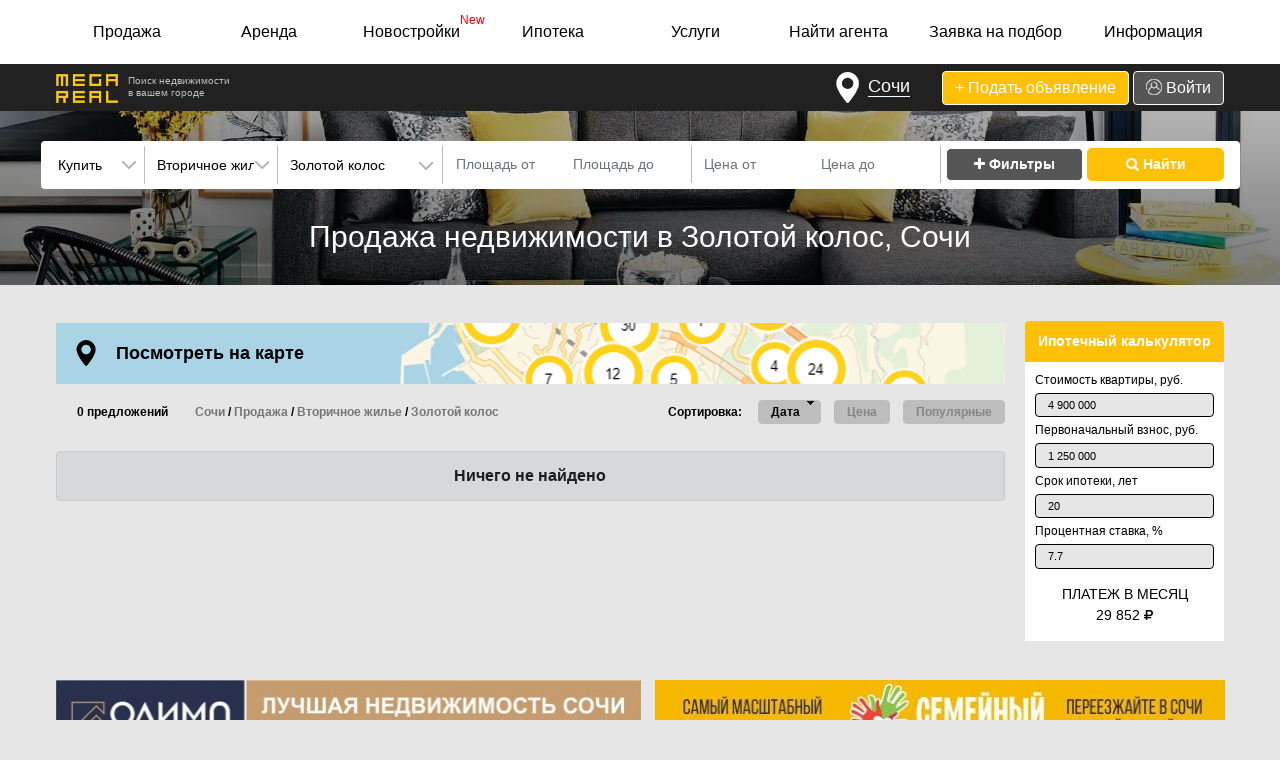

--- FILE ---
content_type: text/html; charset=UTF-8
request_url: https://mega-real.ru/kupit-nedvizhimost-sochi-zolotoy-kolos
body_size: 18492
content:
<script>window.history.pushState('', '', '');</script><!DOCTYPE html>
<html lang="ru">
  <head>
    <meta charset="utf-8">
    <meta name="viewport" content="width=device-width, initial-scale=1, user-scalable=yes, shrink-to-fit=no">
    <meta http-equiv="x-ua-compatible" content="ie=edge">

    <link rel="shortcut icon" href="/favicon.ico" type="image/x-icon">
    
    <title>Недвижимость в Золотой колос, Сочи - Объявления о продаже недвижимости в Золотой колос</title>
    <meta name="description" content="Объявления о продаже недвижимости в Золотой колос, Сочи . Недвижимость от собственников, агентств и застройщиков, подробное описание, планировки, фото и цены на MegaReal.ru ">
    <!--<meta name="keywords" content="недвижимость в сочи, купить недвижимость в сочи, продажа недвижимости сочи"> -->
    <meta name="yandex-verification" content="261d93622f20d090">
 
            
          
        
    <link rel="stylesheet" href="https://stackpath.bootstrapcdn.com/bootstrap/4.1.0/css/bootstrap.min.css" integrity="sha384-9gVQ4dYFwwWSjIDZnLEWnxCjeSWFphJiwGPXr1jddIhOegiu1FwO5qRGvFXOdJZ4" crossorigin="anonymous">
    <link rel="stylesheet" type="text/css" href="/frontend/css/font-awesome-4.7.0/css/font-awesome.min.css">
    <link rel="stylesheet" type="text/css" href="/frontend/css/styles.css?v1.81">
    
    <link rel="stylesheet" href="/frontend/js/owl-carousel/owl.carousel.css">
    <link href="https://cdnjs.cloudflare.com/ajax/libs/fotorama/4.6.4/fotorama.min.css" rel="stylesheet">
    <link href="https://cdnjs.cloudflare.com/ajax/libs/select2/4.0.6-rc.0/css/select2.min.css" rel="stylesheet" />
    
        
    
  </head>
  <body class="body-all bg">
     
            
      <div class="menu">
          <div class="container-fluid">
              <nav class="navbar navbar-expand-lg navbar-light bg-light">
                  <button class="navbar-toggler ml-auto" onclick='navbar_toggler_ckick();' type="button" data-toggle="collapse" data-target="#navbarSupportedContent" aria-controls="navbarSupportedContent" aria-expanded="false" aria-label="Toggle navigation">
                      <span class="navbar-toggler-icon"></span>
                  </button>

                  <div class="collapse navbar-collapse" id="navbarSupportedContent">
                      <ul class="navbar-nav mr-auto w-100 nav-justified">
                          <li class="nav-item d-md-none">
                              <noindex><a href="/add" class="btn btn_add_ad btn_add_ad_small btn-secondary btn_top_action" rel="nofollow">+ Подать объявление</a></noindex>
                          </li>
                          <li class="nav-item dropdown ">
                              <a class="nav-link dropdown-toggle" href="#" id="navbarDropdownSale" role="button" data-toggle="dropdown" aria-haspopup="true" aria-expanded="false">
                                  Продажа
                              </a>
                                                            <div class="dropdown-menu" aria-labelledby="navbarDropdownSale">
                                  <a class="dropdown-item" href="/kupit-kvartiru-sochi">Квартира</a>
                                  <a class="dropdown-item" href="/kupit-vtorichnoe-zhile-sochi">Вторичное жилье</a>
                                  <a class="dropdown-item" href="/kupit-novostroiku-sochi">Новостройка</a>
                                  <a class="dropdown-item" href="/sale/malosemeika">Малосемейка</a>
                                  <a class="dropdown-item" href="/sale/podselenie-komnata">Подселение/Комната</a>
                                  <a class="dropdown-item" href="/kupit-dom-sochi">Дом/Коттедж</a>
                                  <a class="dropdown-item" href="/sale/dacha">Дача</a>
                                  <a class="dropdown-item" href="/sale/garazh">Гараж</a>
                                  <a class="dropdown-item" href="/kupit-zemelnyj-uchastok-sochi">Земельный участок</a>
                                  <a class="dropdown-item" href="/sale/kommercheskaya-nedvizhimost">Коммерческая недвижимость</a>
                                  <a class="dropdown-item" href="/sale/zdanie-i-torgovoe-pomeschenie">Торговая недвижимость</a>
                                  <a class="dropdown-item" href="/kupit-kvartiru-sochi-sobstvennik">Без посредников</a>
                                  <a class="dropdown-item ddilatest" href="/sale">Все объявления</a>
                              </div>
                          </li>
                          <li class="nav-item dropdown ">
                              <a class="nav-link dropdown-toggle" href="#" id="navbarDropdownRent" role="button" data-toggle="dropdown" aria-haspopup="true" aria-expanded="false">
                                  Аренда
                              </a>
                              <div class="dropdown-menu" aria-labelledby="navbarDropdownRent">
                                  <a class="dropdown-item" href="/snyat-kvartiru-sochi">Квартира</a>
                                  <a class="dropdown-item" href="/rent/komnata-nomer">Комната/Номер</a>
                                  <a class="dropdown-item" href="/rent/gostinitsa">Койко-место</a>
                                  <a class="dropdown-item" href="/snyat-dom-sochi">Дом/Коттедж/Дача</a>
                                  <a class="dropdown-item" href="/rent/garazh-mashinomesto">Гараж/Машиноместо</a>
                                  <a class="dropdown-item" href="/rent/zemelnyi-uchastok">Участок, коммерческая земля</a>
                                  <a class="dropdown-item" href="/rent/pomeshchenie">Помещение</a>
                                  <a class="dropdown-item" href="/rent/ofis">Офис</a>
                                  <a class="dropdown-item" href="/rent/proizvodstvo-sklad-baza">База/склад</a>
                                  <a class="dropdown-item" href="/rent/kommercheskaya-nedvizhimost">Коммерческая недвижимость</a>
                                  <a class="dropdown-item" href="/rent/zdanie-i-torgovoe-pomeschenie">Торговая недвижимость</a>
                                  <a class="dropdown-item ddilatest" href="/rent">Все объявления</a>
                              </div>
                          </li>
                                                        <li class="nav-item ">
                                  <a class="nav-link" href="/kupit-novostroiku-sochi">Новостройки<sup>New</sup></a>
                              </li>
                                                    <li class="nav-item dropdown ">
                              <a class="nav-link dropdown-toggle" href="#" id="navbarDropdownMortage" role="button" data-toggle="dropdown" aria-haspopup="true" aria-expanded="false">
                                  Ипотека
                              </a>
                              <div class="dropdown-menu" aria-labelledby="navbarDropdownMortage">
                                  <a class="dropdown-item" href="/info/mortgage">Ипотечные программы</a>
                                  <a class="dropdown-item" href="/kupit-kvartiru-sochi-ipoteka">Квартиры в ипотеку</a>
                                  <a class="dropdown-item" href="/kupit-vtorichnoe-zhile-sochi-ipoteka">Вторичное жилье в ипотеку</a>
                                  <a class="dropdown-item ddilatest" href="/kupit-dom-sochi-ipoteka">Дома в ипотеку</a>
                              </div>
                          </li>
                                                    <li class="nav-item ">
                              <!--<a class="nav-link" href="/info/priceindex">Аналитика цен</a>-->
                              <a class="nav-link" href="/services">Услуги</a>
                          </li>
                                                    <li class="nav-item dropdown ">
                              <a class="nav-link dropdown-toggle" href="#" id="navbarDropdownAgent" role="button" data-toggle="dropdown" aria-haspopup="true" aria-expanded="false">
                                  Найти агента
                              </a>
                              <div class="dropdown-menu" aria-labelledby="navbarDropdownAgent">
                                                                    <a class="dropdown-item" href="/agentstva-nedvizhimosti">Агентства недвижимости</a>
                                  <a class="dropdown-item ddilatest" href="/rieltory">Риэлторы</a>
                              </div>
                          </li>
                          <li class="nav-item ">
                              <a class="nav-link" href="#" data-toggle="modal" data-target="#request_modal">Заявка на подбор</a>
                          </li>
                          <li class="nav-item dropdown ">
                              <a class="nav-link dropdown-toggle" href="#" id="navbarDropdownInfo" role="button" data-toggle="dropdown" aria-haspopup="true" aria-expanded="false">
                                  Информация
                              </a>
                              <div class="dropdown-menu dropdown-menu-right" aria-labelledby="navbarDropdownInfo">
                                  <a class="dropdown-item" href="/news">Новости</a>
                                  <a class="dropdown-item" href="/info/dictionary">Словарь терминов</a>
                                                                    <a class="dropdown-item" href="/advertise">Реклама на сайте</a>
                                  <a class="dropdown-item" href="/info/reference">Справочник по городам</a>
                                  <a class="dropdown-item" href="/info/useful">Полезные адреса и телефоны</a>
                                  <a class="dropdown-item" href="/info/mortgage">Ипотека</a>
                                  <a class="dropdown-item" href="/info/priceindex">Аналитика цен</a>
                                  <a class="dropdown-item" href="/services">Услуги</a>
                                  <a class="dropdown-item" href="/info/terms">Правила подачи объявлений</a>
                                  <a class="dropdown-item" href="/info/xml">Импорт объявлений из XML</a>
                                  <a class="dropdown-item" href="/privacy-policy">Политика конфиденциальности</a>
                                  <a class="dropdown-item" href="/contacts">Контакты</a>
                                  <a class="dropdown-item ddilatest" href="/about">О проекте</a>
                              </div>
                          </li>
                          <li class="nav-item dummy_menu_item">
                              &nbsp;
                          </li>
                      </ul>
                  </div>
              </nav>
          </div>
    </div>               

      
    <div class="header_top">
        <div class="container-fluid">
            <div class="row">
                <div class="col-lg-1">
                    <div class="logo">
                        <a href="/"><img src="/frontend/img/logo_header.png" alt="Mega-Real"></a>
<!--                        <span class="header_top_subtitle">Доска бесплатных объявлений<br>недвижимости в --><!--</span>-->
                        <span class="header_top_subtitle">Поиск недвижимости <br>в вашем городе</span>
                    </div>
                </div>
                <div class="col-lg-11 btn_top">
                    <div class="top_btn">
                    <button type="button" class="btn favorite city" data-container="body" data-toggle="popover" 
                        data-placement="bottom" data-content="">
                        <img src="/frontend/img/main/maps-and-flags.png" alt="Город">
                        <span class="city_name">Сочи</span>
                    </button>
                    <noindex><a href="/favorites" id="favorite_menu_item" title="Избранное" rel="nofollow" class="btn favorite hidden"><i id="favorite_menu" aria-hidden="true" class="fa fa-heart"></i> 0</a></noindex>
                    </div>
                    <div class="top_btn">
                    <noindex><a href="/add" class="btn btn_add_ad btn-secondary btn_top_action" rel="nofollow">+ Подать объявление</a></noindex>
                                        <noindex><a href="/login" class="btn btn_login btn-secondary btn_top_action" rel="nofollow"><img src="/frontend/img/main/user.png" alt="+"> Войти</a></noindex>
                                        </div>
                </div>
            </div>
        </div>
    </div>

<div class="modal fade" id="city_modal" role="dialog" aria-labelledby="city_modalLabel" aria-hidden="true">
  <div class="modal-dialog" role="document">
    <div class="modal-content">
      <div class="modal-header">
        <p class="modal-title" id="city_modalLabel">Выберите Ваш город</p>
        <button type="button" class="close" data-dismiss="modal" aria-label="Close">
          <span aria-hidden="true">&times;</span>
        </button>
      </div>
      <div class="modal-body">

      </div>
      <div class="modal-footer">
        <button type="button" class="btn btn-warning" data-dismiss="modal">Оставить текущий</button>
      </div>
    </div>
  </div>
</div>
      
<div class="modal fade" id="request_modal" role="dialog" aria-labelledby="request_modalLabel" aria-hidden="true">
  <div class="modal-dialog modal-lg" role="document">
    <div class="modal-content">
      <div class="modal-header">
        <p class="modal-title" id="request_modalLabel">ЗАЯВКА НА ПОДБОР НЕДВИЖИМОСТИ</p>
        <button type="button" class="close" data-dismiss="modal" aria-label="Close">
            <img src="/frontend/img/close.png" alt="Закрыть">
        </button>
      </div>
      <div class="modal-body">
          <p>Сложно выбрать из тысяч предложений на портале?<br>
             Просто оставьте заявку на подбор недвижимости.<br>
             Риэлторы сами предложат вам подходящие под ваш запрос объекты.<br>
             Это абсолютно бесплатно.</p>
          <div class="row">
              <div class="col-md-4">
                <div class="req_control" id="req_usr_name">
                    <label class="">Имя*</label>
                    <input name="req_usr_name" value="" class="form-control" placeholder="" type="text">
                    <div class="form-control-feedback"></div>
                </div>
              </div>
              <div class="col-md-4">
                <div class="req_control" id="req_usr_phone">
                    <label class="">Телефон*</label>
                    <input name="req_usr_phone" value="" class="form-control phone_control" placeholder="" type="tel">
                    <div class="form-control-feedback"></div>
                </div>
              </div>
              <div class="col-md-4">
                <div class="req_control" id="req_usr_email">
                    <label class="">Email*</label>
                    <input name="req_usr_email" value="" class="form-control" placeholder="" type="text">
                    <div class="form-control-feedback"></div>
                </div>
              </div>
              <div class="col-md-12">
                <div class="req_control" id="req_usr_quest">
                    <label class="">Ваш запрос*</label>
                    <textarea name="req_usr_quest" class="form-control" placeholder="Опишите Ваши пожелания к недвижимости"></textarea>
                    <div class="form-control-feedback"></div>
                </div>
              </div>
          </div>
      </div>
      <div class="modal-footer">
<!--          <div class="row">
              <div class="col-md-4">
                  
              </div>
              <div class="col-md-4">
                  
              </div>
              <div class="col-md-4 text-right">
                  <button type="button" class="btn btn-warning" onclick="return main_req_click();">Отправить</button>
              </div>
           </div>-->
           <button type="button" class="btn btn-warning" onclick="return main_req_click();">Отправить</button>
      </div>
    </div>
  </div>
</div>
                    <div class="modal fade" id="not_found" role="dialog" aria-labelledby="not_foundLabel" aria-hidden="true">
                  <div class="modal-dialog modal-lg" role="document">
                      <div class="modal-content">
                          <div class="modal-header">
                              <p class="modal-title" id="not_foundLabel">КАКУЮ НЕДВИЖИМОСТЬ ВЫ ИЩЕТЕ?</p>
                              <button type="button" class="close" data-dismiss="modal" aria-label="Close">
                                  <img src="/frontend/img/close.png" alt="Закрыть">
                              </button>
                          </div>
                          <div class="modal-body" id="selection-block">
                              <p>ПРОЙДИТЕ ТЕСТ <br>и <b>бесплатно</b> получите подборку подходящих предложений</p>
                              <div class="row">
                                  <div class="col-lg-6 col-sm-12">
                                      <div class="custom-control custom-radio custom-control-inline not-found-item col-12">
                                          <input type="radio" id="type-1" name="type" class="custom-control-input" value="1">
                                          <label class="custom-control-label" for="type-1">Квартира в новостройке без ремонта</label>
                                      </div>
                                      <div class="custom-control custom-radio custom-control-inline not-found-item col-12">
                                          <input type="radio" id="type-2" name="type" class="custom-control-input" value="2">
                                          <label class="custom-control-label" for="type-2">Квартира в новостройке с ремонтом</label>
                                      </div>
                                      <div class="custom-control custom-radio custom-control-inline not-found-item col-12">
                                          <input type="radio" id="type-6" name="type" class="custom-control-input" value="6">
                                          <label class="custom-control-label" for="type-6">Квартира на вторичном рынке</label>
                                      </div>
                                  </div>
                                  <div class="col-lg-6 col-sm-12">
                                      <div class="custom-control custom-radio custom-control-inline not-found-item col-12">
                                          <input type="radio" id="type-4" name="type" class="custom-control-input" value="4">
                                          <label class="custom-control-label" for="type-4">Дом, коттедж, дача</label>
                                      </div>
                                      <div class="custom-control custom-radio custom-control-inline not-found-item col-12">
                                          <input type="radio" id="type-5" name="type" class="custom-control-input" value="5">
                                          <label class="custom-control-label" for="type-5">Земельный участок</label>
                                      </div>
                                      <div class="custom-control custom-radio custom-control-inline not-found-item col-12">
                                          <input type="radio" id="type-3" name="type" class="custom-control-input" value="3">
                                          <label class="custom-control-label" for="type-3">Коммерческая недвижимость</label>
                                      </div>
                                  </div>
                              </div>
                              <div class="row modal-footer">
                                  <button type="button" class="btn btn-warning" onclick="chooseNotFound();">Далее <i class="fa fa-long-arrow-right"></i></button>
                              </div>
                          </div>
                      </div>
                  </div>
              </div>
            
<input id='header_city' type='hidden' data-page-city='Сочи' value='city_current'>
<div class="search">
    <form action="/search" method="get" class="form_search">
        <div class="container-fluid small_search" style='display: block; padding-top: 30px;'>
            <div class="search_more_small" style="display: none">
                <span class="search_filter" onclick="search_small_more_click(); return false;" title="больше фильтров">
                    <img src="/frontend/img/main/filter3.png" alt="*"> Доп. параметры
                </span>
            </div>
            <div class="row search_small_block">
                <div class="col-md-4">
                    <div class="row">
                        <div class="col-md-3 searh_ctrl">
                            <select id="s-transaction_type" name="s-transaction_type" class="form-control">
                                <option selected value="2">Купить</option>
                                <option  value="1">Снять</option>
                                <option  value="999">Посуточно</option>
                            </select>
                        </div>
                        <div class="col-md-4 searh_ctrl">
                            <select id="s-type-id" name="s-type-id" class="form-control">
                                <option  value="221">Квартира</option>
                                <option  value="214">Дом/Коттедж</option>
                                <option  value="224">Дача</option>
                                <option  value="218">Новостройка</option>
                                <option  value="179">Земельный участок</option>
                                <option  value="274">Коммерческая недвижимость</option>
                                <option  value="342">Гостиница</option>
                                <option  value="343">Офис</option>
                                <option  value="345">База/склад</option>
                                <option  value="219">Инвестиционный проект</option>
                                <option  value="349">Помещение</option>
                                <option  value="344">Торговая недвижимость</option>
                                <option  value="338">Жилой гараж</option>
                                <option  value="220">Гараж</option>
                                <option  value="350">Машиноместо</option>
                                <option  value="267">Малосемейка</option>
                                <option  value="353">Квартира-студия</option>
                                <option  value="346">Комната</option>
                                <option  value="271">Подселение</option>
                                <option  value="348">Номер</option>
                                <option selected value="901">Вторичное жилье</option>
                                                                <option  value="355">Коттеджный поселок</option>
                                                            </select>
                        </div>
                        <div class="col-md-5 searh_ctrl">
                            <div class="district_select form-control">
                            <span>Золотой колос</span>
                            <select onchange="districtSelectChange();" id="s-district" name="s-district" class="form-control district_select">
                                <option value="">Все районы</option>
                                                                                                <option class='distr_group'  value="399">Центральный р-н</option>
                                                                <option class='distr_group'  value="406">Хостинский р-н</option>
                                                                <option class='distr_group'  value="389">Адлерский р-н</option>
                                                                <option class='distr_group'  value="194">Лазаревский р-н</option>
                                                                                            </select>
                            </div>
                        </div>
                    </div>
                </div>
                <div class="col-md-5">
                    <div class="row">
                        <div class="col-md-6 searh_ctrl">
                            <div class="input-group">
                                <input id="s-sq-from" value="" class="form-control num" placeholder="Площадь от" type="tel" onchange="javascript:document.getElementById('sq-from').value = this.value;">
                                <input id="s-sq-till" value="" class="form-control num" placeholder="Площадь до" type="tel" onchange="javascript:document.getElementById('sq-till').value = this.value;">
                            </div>
                        </div>
                        <div class="col-md-6 searh_ctrl">
                            <div class="input-group">
                                <input id="s-price-from" value="" class="form-control num" placeholder="Цена от" type="tel" onchange="javascript:document.getElementById('price-from').value = this.value;">
                                <input id="s-price-till" value="" class="form-control num" placeholder="Цена до" type="tel" onchange="javascript:document.getElementById('price-till').value = this.value;">
                            </div>
                        </div>
                    </div>
                </div>
                <div class="col-md-3 searh_ctrl" style="border-right: none;">
                    <button type="button" class="btn btn-dark btn-lg ellipsis" onclick="search_small_more_click(); return false;" title="больше фильтров"><i class="fa fa-plus" aria-hidden="true"></i> Фильтры</button>
                    <button type="submit" class="btn btn-lg btn-warning"><i class="fa fa-search" aria-hidden="true"></i> Найти</button>
                </div>
            </div>
        </div>
        
        <div class="container-fluid big_search" style='display: none;'>
            <div class="search_more_small" style="display: none">
                <span class="search_filter" onclick="search_close_click(); return false;" title="меньше фильтров">
                    <img src="/frontend/img/main/filter3.png" alt="*"> Доп. параметры
                </span>
            </div>
            <div class="search_block">
                <div class="search_block_header">
                    <div class="row">
                        <div class="col-md-12">
                            <div class="row">
                                <div class="col-sm-8">
                                    <label class="search_lb">Поиск по </label> <input name="dsc" value="" class="form-control" placeholder="Названию, ЖК, описанию, адресу..." type="text">
                                </div>
                                <div class="col-sm-4">
                                    <button type="button" class="btn btn-dark btn-lg ellipsis" onclick="search_close_click(); return false;" title="меньше фильтров"><i class="fa fa-minus" aria-hidden="true"></i> Фильтры</button>
                                    <button type="submit" class="btn btn-warning btn-lg ellipsis"><i class="fa fa-search" aria-hidden="true"></i> Найти</button>
                                </div>
                            </div>
                        </div>
                    </div>
                </div>
                <div class="search_block_body">
                    <div class="row">
                        <div class="col-md-3 col-sm-6">
                            <select id="transaction_type" class="form-control">
                                <option selected value="2">Купить</option>
                                <option  value="1">Снять</option>
                                <option  value="999">Посуточно</option>
                            </select>
                        </div>
                        <div class="col-md-3 col-sm-6">
                            <select id="type_id" class="form-control">
                                <option  value="221">Квартира</option>
                                <option  value="214">Дом/Коттедж</option>
                                <option  value="224">Дача</option>
                                <option  value="218">Новостройка</option>
                                <option  value="179">Земельный участок</option>
                                <option  value="274">Коммерческая недвижимость</option>
                                <option  value="342">Гостиница</option>
                                <option  value="343">Офис</option>
                                <option  value="345">База/склад</option>
                                <option  value="219">Инвестиционный проект</option>
                                <option  value="349">Помещение</option>
                                <option  value="344">Торговая недвижимость</option>
                                <option  value="338">Жилой гараж</option>
                                <option  value="220">Гараж</option>
                                <option  value="350">Машиноместо</option>
                                <option  value="267">Малосемейка</option>
                                <option  value="353">Квартира-студия</option>
                                <option  value="346">Комната</option>
                                <option  value="271">Подселение</option>
                                <option  value="348">Номер</option>
                                <option selected value="901">Вторичное жилье</option>
                                <option  value="355">Коттеджный поселок</option>
                            </select>
                        </div>
                        <div class="col-md-3 col-sm-6">
                            <div class="district_select form-control">
                            <span>Золотой колос</span>
                            <select onchange="districtSelectChange();" id="district" class="form-control district_select">
                                <option value="">Все районы</option>
                                                                                                            <option class='distr_group'  value="399">Центральный р-н</option>
                                                                            <option class='distr_group'  value="406">Хостинский р-н</option>
                                                                            <option class='distr_group'  value="389">Адлерский р-н</option>
                                                                            <option class='distr_group'  value="194">Лазаревский р-н</option>
                                                                                                </select>
                            </div>
                        </div>
                        <div class="col-md-3 col-sm-6">
                            <div class="room_select form-control">
                                <span onclick="search_room_click();">Комнаты</span>
                                <div class="search_room" data-toggle="buttons">
                                    <div class="arrow"></div>
                                    <label id="search_room_1" onclick="setRoomClick();" class="btn btn-sm btn-outline-warning "><input name="r1" type="checkbox" value="1" >1</label>
                                    <label id="search_room_2" onclick="setRoomClick();" class="btn btn-sm btn-outline-warning "><input name="r2" type="checkbox" value="1" >2</label>
                                    <label id="search_room_3" onclick="setRoomClick();" class="btn btn-sm btn-outline-warning "><input name="r3" type="checkbox" value="1" >3</label>
                                    <label id="search_room_4" onclick="setRoomClick();" class="btn btn-sm btn-outline-warning "><input name="r4" type="checkbox" value="1" >4</label>
                                    <label id="search_room_5" onclick="setRoomClick();" class="btn btn-sm btn-outline-warning "><input name="r5" type="checkbox" value="1" >5+</label>
                                </div>
                            </div>
                        </div>
                    </div>
                    <div class="row">
                        <div class="col-md-2 col-sm-4">
                            <input id="sq-from" name="sq-from" value="" class="form-control num" placeholder="Площадь от" type="tel" onchange="javascript:document.getElementById('s-sq-from').value = this.value;">
                        </div>
                        <div class="col-md-2 col-sm-4">
                            <input id="sq-till" name="sq-till" value="" class="form-control num" placeholder="Площадь до" type="tel" onchange="javascript:document.getElementById('s-sq-till').value = this.value;">
                        </div>
                        <div class="col-md-2 col-sm-4">
                            <input id="price-from" name="price-from" value="" class="form-control num" placeholder="Цена от" type="tel" onchange="javascript:document.getElementById('s-price-from').value = this.value;">
                        </div>
                        <div class="col-md-2 col-sm-4">
                            <input id="price-till" name="price-till" value="" class="form-control num" placeholder="Цена до" type="tel" onchange="javascript:document.getElementById('s-price-till').value = this.value;">
                        </div>
                        <div class="col-md-2 col-sm-4">
                            <input id="floor-from" name="floor-from" value="" class="form-control num" placeholder="Этаж от" type="tel" onchange="javascript:document.getElementById('s-floor-from').value = this.value;">
                        </div>
                        <div class="col-md-2 col-sm-4">
                            <input id="floor-till" name="floor-till" value="" class="form-control num" placeholder="Этаж до" type="tel" onchange="javascript:document.getElementById('s-floor-till').value = this.value;">
                        </div>
                    </div>
                    <div class="row">
                        <div class="col-md-3 col-sm-6">
                            <div class="togle_buttons" data-toggle="buttons">
                                <label class="btn btn_spp btn-sm btn-outline-warning ellipsis "><input name="spp" type="checkbox" value="1" >СПП</label>
                                <label class="btn btn_mort btn-sm btn-outline-warning ellipsis "><input name="mort" type="checkbox" value="1" >Ипотека</label>
                            </div>
                        </div>
                        <div class="col-md-3 col-sm-6">
                            <select id="offer_type" name="offer_type" class="form-control">
                                <option  value="">Все (частные и агентства)</option>
                                <option  value="1">Частные</option>
                                <option  value="2">Агентства</option>
                            </select>
                        </div>
                        <div class="col-md-3 col-sm-6">
                            <select id="public_period" name="public_period" class="form-control">
                                <option  value="">Все объявления</option>
                                <option  value="1">За сегодня</option>
                                <option  value="2">За неделю</option>
                                <option  value="3">За месяц</option>
                            </select>
                        </div>
                        <div class="col-md-3 col-sm-6">
                            <input name="mls" value="" class="form-control num" placeholder="Номер лота" type="text">
                        </div>
                    </div>
                </div>
            </div>
        </div>    
        <div class="container-fluid text-center"><h1>Продажа недвижимости в Золотой колос, Сочи</h1></div>
        <input type="hidden" name="map_search" value="0">
    </form>
</div>
<div class="container-fluid">
    <div class="row">           
        <div class="col-lg-10 list_items">
            <div class="container-fluid">
                <div class="row">
                    <div class="col-md-12 main_map list_map" onclick="mapListClick();" style="background: url('http://mega-real.ru/upload/images/banner/big/Al6awxgGvyr9EekDji.png');">
                        <img src="/frontend/img/maps-and-flags-black.png" alt="mp">
                        <h2>Посмотреть на карте</h2>
                    </div>
                </div>
            </div>
            <div class="row">
                <h3 style="display:none;">Недвижимость от собствеников и риэлторов</h3>
                <div class="col-sm-4">
                    <div class="list_sort list_sort_map">
                        <div class="btn-group" role="group">
                            <label class="btn" style="margin-left: 15px;">0 предложений</label>
                             <label class="btn" style="margin-left: 15px;">
                                <a href="/">Сочи</a> / <a href="/sale ">Продажа</a> / <a href="kupit-vtorichnoe-zhile-sochi">Вторичное жилье</a> / <a href="kupit-nedvizhimost-sochi-hostinskiy-rn">Золотой колос</a>                             </label>
                        </div>
                    </div>
                </div>
                <div class="col-sm-8">
                    <div class="list_sort">
                        <div class="btn-group" role="group" aria-label="Сортировка">
                            <label class="btn sort_lb">Сортировка: </label>
                            <form method="post" id="form_sort" action="/frontend/list/do_sort.php">
                                <button type="submit" name="list_sort" value="date" class="btn btn-light desc">Дата</button>
                                <button type="submit" name="list_sort" value="price" class="btn btn-light ">Цена</button>
                                <button type="submit" name="list_sort" value="view" class="btn btn-light ">Популярные</button>
                            </form>
                        </div>
                    </div>
                </div>
            </div>

                                <div class="alert alert-dark text-center" role="alert">
                        <strong>Ничего не найдено</strong>
                    </div>
                    </div>
        <div class="col-lg-2 list_right_panel d-none d-lg-block">
           
            <div class="mortage_calc">
                <p class="calc_calc_title">Ипотечный калькулятор</p>
                
    <div class="calc_see">
        <p class="calc_txt">Стоимость квартиры, руб.</p>
        <input id="calc_flat_price" name="calc_flat_price" value="4 900 000" class="form-control" placeholder="" type="tel">
        <p class="calc_txt">Первоначальный взнос, руб.</p>
        <input id="calc_flat_first" name="calc_flat_first" value="1 250 000" class="form-control" placeholder="" type="tel">
        <p class="calc_txt">Срок ипотеки, лет</p>
        <input id="calc_flat_year" name="calc_flat_year" value="20" class="form-control" placeholder="" type="tel">
        <p class="calc_txt">Процентная ставка, %</p>
        <input id="calc_flat_proc" name="calc_flat_proc" value="7.7" class="form-control" placeholder="" type="tel">
        <small class="calc_bottom">Платеж в месяц</small>
        <p id="calc_pay_month" class="calc_bottom_pay">29 852 <i class="fa fa-rub" aria-hidden="true"></i></p>
    </div>            </div>
            
            
                                            </div>
    </div>
    <div class="row">
        <div class="col-12">
            
                            <div class="row list_bottom_banners">
                    <div class="col-md-6">
                        <a href="http://olymp.realty" target="_blank">
                            <img class="main_banner_middle_left" src="https://mega-real.ru/upload/images/banner/big/SuEVnchx6YlfpqLDnQ.jpg" alt="Olymp Realty">
                        </a>
                    </div>
                    <div class="col-md-6">
                        <a href="http://xn-----nlcacqfaewno5ah5gtc.xn--p1ai" target="_blank">
                            <img class="main_banner_middle_right" src="https://mega-real.ru/upload/images/banner/big/5ajIqDvmCOn5eqwZBD.jpg" alt="Семейный">
                        </a>
                    </div>
                </div>
                    </div>
    </div>

    
<div class="container-fluid yandex_rcy">
    <!--<div class="container-fluid yandex_rcy block_del">
    <div id="yandex-add-for-list">
            <script>
            yandex_partner_id = 172475;
            yandex_site_bg_color = 'FFFFFF';
            yandex_ad_format = 'direct';
            yandex_font_size = 0.9;
            yandex_direct_type = 'horizontal';
            yandex_direct_limit = 3;
            yandex_direct_title_font_size = 2;
            yandex_direct_links_underline = true;
            yandex_direct_header_bg_color = 'FEEAC7';
            yandex_direct_title_color = '6A6A6A';
            yandex_direct_url_color = '3333FF';
            yandex_direct_text_color = '6A6A6A';
            yandex_direct_hover_color = 'FCC81C';
            yandex_direct_sitelinks_color = 'FCC81C';
            yandex_direct_favicon = false;
            yandex_no_sitelinks = true;
            document.write('<scr'+'ipt src="//an.yandex.ru/system/context.js"></scr'+'ipt>');
            </script>
    </div>-->
</div>

</div>



<div id="list-map-modal" class="modal fade">
  <div class="modal-dialog modal-lg modal-lgx">
    <div class="modal-content">
      <div class="modal-header">
        <h4 class="modal-title">Карта</h4>
        <button type="button" class="close" data-dismiss="modal" aria-hidden="true">×</button>
      </div>
      <div class="modal-body">
          <div id='map'></div>
      </div>
    </div>
  </div>
</div><div class="footer">
    <div class="container-fluid">
        <div class="row footer-menu">
            <div class="col-md-12">
                                <div id="footer-block" class="footer-block block_visible">
                    <div class="preview-footer">
                        <div class="column-footer">
                                                        <h4 class="title">В Сочи</h4>
                            <ul><li><a href="/kupit-novostroiku-sochi">В новостройке</a></li>
                                <li><a href="/kupit-kvartiru-sochi-odnokomnatnye">Однокомнатные</a></li>
                                <li><a href="/kupit-kvartiru-sochi-dvuhkomnatnye">Двухкомнатные</a></li>
                                <li><a href="/kupit-kvartiru-sochi-trekhkomnatnye">Трехкомнатные</a></li>
                                <li><a href="/kupit-dom-sochi">Дома</a></li>
                                <li><a href="/kupit-zemelnyj-uchastok-sochi">Земельные участки</a></li>
                            </ul>
                            <span onclick="showFooterBlock('footer-links')">Все разделы</span>
                        </div>
                        <div class="column-footer">
                            <h4 class="title">Популярное</h4>
                            <ul>
                                <li><a href="/kupit-vtorichnoe-zhile-sochi">Вторичное жилье</a></li>
                                <li><a href="/kupit-kvartiru-sochi-sobstvennik">Без посредников</a></li>
                                <li><a href="/kupit-kvartiru-sochi-ipoteka">Квартиры в ипотеку</a></li>
                                <li><a href="/kupit-novostroiku-sochi-zastrojshchik">От завстройщика</a></li>
                                <li><a href="/kupit-kvartiru-sochi-nedorogo">Недорогие квартиры</a></li>
                                <li><a href="/rent/kvartira/posutochno">Посуточная аренда</a></li>
                            </ul>
                        </div>
                                                <div class="column-footer">
                            <h4 class="title">В районе</h4>
                            <ul>
                                                                    <li><a href="/kupit-nedvizhimost-sochi-centralnyy-rn">Центральный р-н</a></li>
                                                                    <li><a href="/kupit-nedvizhimost-sochi-sochi-centr">Центральный</a></li>
                                                                    <li><a href="/kupit-nedvizhimost-sochi-s-baranovka">Барановка</a></li>
                                                                    <li><a href="/kupit-nedvizhimost-sochi-s-vasilevka">Васильевка</a></li>
                                                                    <li><a href="/kupit-nedvizhimost-sochi-v-jurt">Верхний Юрт</a></li>
                                                                    <li><a href="/kupit-nedvizhimost-sochi-donskaja">Донская</a></li>
                                                            </ul>
                            <span onclick="showFooterBlock('footer-region')">Все районы</span>
                        </div>
                                                <!--<div class="column-footer">
                            <h4 class="title">в России</h4>
                            <ul>
                                                                    <li><a href="http://abaza.mega-real.ru">Абаза</a></li>
                                                                    <li><a href="http://abakan.mega-real.ru">Абакан</a></li>
                                                                    <li><a href="http://abdulino.mega-real.ru">Абдулино</a></li>
                                                                    <li><a href="http://abinsk.mega-real.ru">Абинск</a></li>
                                                                    <li><a href="http://agidel.mega-real.ru">Агидель</a></li>
                                                                    <li><a href="http://agryz.mega-real.ru">Агрыз</a></li>
                                                            </ul>
                            <span onclick="showFooterBlock('footer-city')">Все Города</span>
                        </div>-->
                    </div>
                </div>
                <div id="footer-links" class="block block_hide">
                    <h4 class="title">В Сочи</h4>
                    <div class="full-list-footer">
                        <ul class="ul-column-footer">
                            <li><a href="/kupit-novostroiku-sochi">В новостройке</a></li>
                            <li><a href="/kupit-kvartiru-sochi-odnokomnatnye">Однокомнатные</a></li>
                        </ul>
                        <ul class="ul-column-footer">
                            <li><a href="/kupit-kvartiru-sochi-dvuhkomnatnye">Двухкомнатные</a></li>
                            <li><a href="/kupit-kvartiru-sochi-trekhkomnatnye">Трехкомнатные</a></li>
                        </ul>
                        <ul class="ul-column-footer">
                            <li><a href="/kupit-kvartiru-sochi-chetyrekhkomnatnye">Четырехкомнатные</a></li>
                            <li><a href="/kupit-dom-sochi">Дома</a></li>
                        </ul>
                        <ul class="ul-column-footer">
                            <li><a href="/kupit-zemelnyj-uchastok-sochi">Земельные участки</a></li>
                            <li><a href="/kupit-kvartiru-sochi-sobstvennik">Без посредников</a></li>
                        </ul>
                        <ul class="ul-column-footer">
                            <li><a href="/sale/podselenie-komnata">Подселение/комната</a></li>
                        </ul>
                    </div>
                    <span onclick="showFooterBlock('footer-region')">Все районы</span>
<!--                    <span onclick="showFooterBlock('footer-city')">Все Города</span>-->
                </div>
                                <div id="footer-region" class="block block_hide">
                    <h4 class="title">в Районе</h4>
                                        <div class="full-list-footer">
                        <ul class='ul-column-footer'>                            <li><a href="/kupit-nedvizhimost-sochi-centralnyy-rn">Центральный р-н</a></li>
                                                        <li><a href="/kupit-nedvizhimost-sochi-sochi-centr">Центральный</a></li>
                                                        <li><a href="/kupit-nedvizhimost-sochi-s-baranovka">Барановка</a></li>
                                                        <li><a href="/kupit-nedvizhimost-sochi-s-vasilevka">Васильевка</a></li>
                                                        <li><a href="/kupit-nedvizhimost-sochi-v-jurt">Верхний Юрт</a></li>
                                                        <li><a href="/kupit-nedvizhimost-sochi-donskaja">Донская</a></li>
                                                        <li><a href="/kupit-nedvizhimost-sochi-zavokzalnyj-m-r-n">Завокзальный</a></li>
                                                        <li><a href="/kupit-nedvizhimost-sochi-zarechnyj-m-r-n">Заречный</a></li>
                                                        <li><a href="/kupit-nedvizhimost-sochi-ksm">КСМ</a></li>
                                                        <li><a href="/kupit-nedvizhimost-sochi-kurortnyy-prt">Курортный проспект</a></li>
                                                        <li><a href="/kupit-nedvizhimost-sochi-makarenko">Макаренко</a></li>
                                                        <li><a href="/kupit-nedvizhimost-sochi-mamajka">Мамайка</a></li>
                                                        <li><a href="/kupit-nedvizhimost-sochi-mamayskiy-pereval">Мамайский перевал</a></li>
                                                        <li><a href="/kupit-nedvizhimost-sochi-n-sochi">Новый Сочи</a></li>
                                                        <li><a href="/kupit-nedvizhimost-sochi-svetlana">Светлана</a></li>
                                                        <li><a href="/kupit-nedvizhimost-sochi-s-sergej-pole">Сергей-Поле</a></li>
                                                        <li><a href="/kupit-nedvizhimost-sochi-p-sobolevka">Соболевка</a></li>
                                                        <li><a href="/kupit-nedvizhimost-sochi-centr">Центр Сочи</a></li>
                                                        <li><a href="/kupit-nedvizhimost-sochi-s-shaumyanovka">Шаумяновка</a></li>
                                                        <li><a href="/kupit-nedvizhimost-sochi-fabriciusa">Фабрициуса</a></li>
                                                        <li><a href="/kupit-nedvizhimost-sochi-hostinskiy-rn">Хостинский р-н</a></li>
                                                        <li><a href="/kupit-nedvizhimost-sochi-hostinskiy">Хостинский</a></li>
                                                        <li><a href="/kupit-nedvizhimost-sochi-s-3-brigada">3 Бригада</a></li>
                                                        <li><a href="/kupit-nedvizhimost-sochi-ahun">Ахун</a></li>
                                                        <li><a href="/kupit-nedvizhimost-sochi-baranovka">Барановка</a></li>
                                                        <li><a href="/kupit-nedvizhimost-sochi-blagodat">Благодать</a></li>
                                                        <li><a href="/kupit-nedvizhimost-sochi-s-bogushevka">Богушевка</a></li>
                                                        <li><a href="/kupit-nedvizhimost-sochi-bytha">Бытха</a></li>
                                                        <li><a href="/kupit-nedvizhimost-sochi-v-nikolaevka">Верхнениколаевское</a></li>
                                                        <li><a href="/kupit-nedvizhimost-sochi-s-voroncovka1">Воронцовка</a></li>
                                                        <li><a href="/kupit-nedvizhimost-sochi-dzhaparidze">Джапаридзе</a></li>
                            </ul><ul class='ul-column-footer'>                            <li><a href="/kupit-nedvizhimost-sochi-zvjozdochka">Звёздочка</a></li>
                                                        <li><a href="/kupit-nedvizhimost-sochi-zeljonaja-roshha">Зелёная роща</a></li>
                                                        <li><a href="/kupit-nedvizhimost-sochi-zolotoy-kolos">Золотой колос</a></li>
                                                        <li><a href="/kupit-nedvizhimost-sochi-s-izmaylovka">Измайловка</a></li>
                                                        <li><a href="/kupit-nedvizhimost-sochi-iskra">Искра</a></li>
                                                        <li><a href="/kupit-nedvizhimost-sochi-s-illarionovka">Илларионовка</a></li>
                                                        <li><a href="/kupit-nedvizhimost-sochi-s-kalinovoe-ozero">Калиновое Озеро</a></li>
                                                        <li><a href="/kupit-nedvizhimost-sochi-s-kashtany">Каштаны</a></li>
                                                        <li><a href="/kupit-nedvizhimost-sochi-krasnaja-volja">Красная воля</a></li>
                                                        <li><a href="/kupit-nedvizhimost-sochi-m-ahun">Малый Ахун</a></li>
                                                        <li><a href="/kupit-nedvizhimost-sochi-kudepsta">Кудепста</a></li>
                                                        <li><a href="/kupit-nedvizhimost-sochi-leselidze">Леселидзе</a></li>
                                                        <li><a href="/kupit-nedvizhimost-sochi-macesta">Мацеста</a></li>
                                                        <li><a href="/kupit-nedvizhimost-sochi-novaja-macesta">Новая Мацеста</a></li>
                                                        <li><a href="/kupit-nedvizhimost-sochi-staraya-macesta">Старая Мацеста</a></li>
                                                        <li><a href="/kupit-nedvizhimost-sochi-obezdnaja">Объездная</a></li>
                                                        <li><a href="/kupit-nedvizhimost-sochi-obezdnaja-novaja">Объездная новая</a></li>
                                                        <li><a href="/kupit-nedvizhimost-sochi-primore">Приморье</a></li>
                                                        <li><a href="/kupit-nedvizhimost-sochi-s-h-primorskij">Приморский</a></li>
                                                        <li><a href="/kupit-nedvizhimost-sochi-s-progress">Прогресс</a></li>
                                                        <li><a href="/kupit-nedvizhimost-sochi-s-razdolnoe">Раздольное</a></li>
                                                        <li><a href="/kupit-nedvizhimost-sochi-s-t-rassvet">Рассвет</a></li>
                                                        <li><a href="/kupit-nedvizhimost-sochi-gagrinskaya-ul">Гагринская ул.</a></li>
                                                        <li><a href="/kupit-nedvizhimost-sochi-lermontova-ul">Лермонтова ул.</a></li>
                                                        <li><a href="/kupit-nedvizhimost-sochi-r-n-stadiona">Стадион</a></li>
                                                        <li><a href="/kupit-nedvizhimost-sochi-transportnaya">Транспортная</a></li>
                                                        <li><a href="/kupit-nedvizhimost-sochi-hleborov">Хлебороб</a></li>
                                                        <li><a href="/kupit-nedvizhimost-sochi-hosta">Хоста</a></li>
                                                        <li><a href="/kupit-nedvizhimost-sochi-adlerskiy-rn">Адлерский р-н</a></li>
                                                        <li><a href="/kupit-nedvizhimost-sochi-adlerskiy">Адлерский</a></li>
                                                        <li><a href="/kupit-nedvizhimost-sochi-7-brigada">7 бригада</a></li>
                            </ul><ul class='ul-column-footer'>                            <li><a href="/kupit-nedvizhimost-sochi-s-ahshtyr">Ахштырь</a></li>
                                                        <li><a href="/kupit-nedvizhimost-sochi-r-n-ajeroporta">Аэропорт</a></li>
                                                        <li><a href="/kupit-nedvizhimost-sochi-bestuzhevka">Бестужевка</a></li>
                                                        <li><a href="/kupit-nedvizhimost-sochi-blinovo">Блиново</a></li>
                                                        <li><a href="/kupit-nedvizhimost-sochi-verino">Верино</a></li>
                                                        <li><a href="/kupit-nedvizhimost-sochi-s-veseloe">Веселое</a></li>
                                                        <li><a href="/kupit-nedvizhimost-sochi-v-veseloe">Верхневеселое</a></li>
                                                        <li><a href="/kupit-nedvizhimost-sochi-s-voroncovka">Воронцовка</a></li>
                                                        <li><a href="/kupit-nedvizhimost-sochi-v-vysokoe">Высокое</a></li>
                                                        <li><a href="/kupit-nedvizhimost-sochi-r-n-gai">ГАИ р-он</a></li>
                                                        <li><a href="/kupit-nedvizhimost-sochi-galicino">Галицыно</a></li>
                                                        <li><a href="/kupit-nedvizhimost-sochi-golubye-dali">Голубые дали</a></li>
                                                        <li><a href="/kupit-nedvizhimost-sochi-gumarija">Гумария</a></li>
                                                        <li><a href="/kupit-nedvizhimost-sochi-zolotoj-grebeshok">Золотой гребешок</a></li>
                                                        <li><a href="/kupit-nedvizhimost-sochi-zorka">Зорька</a></li>
                                                        <li><a href="/kupit-nedvizhimost-sochi-izvestija">Известия</a></li>
                                                        <li><a href="/kupit-nedvizhimost-sochi-izumrud">Орел-Изумруд</a></li>
                                                        <li><a href="/kupit-nedvizhimost-sochi-kazachij-brod">Казачий Брод</a></li>
                                                        <li><a href="/kupit-nedvizhimost-sochi-kamenka-1">Каменка 1</a></li>
                                                        <li><a href="/kupit-nedvizhimost-sochi-kamenka-2">Каменка 2</a></li>
                                                        <li><a href="/kupit-nedvizhimost-sochi-krasnaja-poljana">Красная Поляна</a></li>
                                                        <li><a href="/kupit-nedvizhimost-sochi-kur-gorodok">Курортный городок</a></li>
                                                        <li><a href="/kupit-nedvizhimost-sochi-lazurnaja-dolina">Лазурная Долина</a></li>
                                                        <li><a href="/kupit-nedvizhimost-sochi-s-lesnoe">Лесное</a></li>
                                                        <li><a href="/kupit-nedvizhimost-sochi-s-lipniki">Липники</a></li>
                                                        <li><a href="/kupit-nedvizhimost-sochi-mirnyj">Мирный</a></li>
                                                        <li><a href="/kupit-nedvizhimost-sochi-monastyr">Монастырь</a></li>
                                                        <li><a href="/kupit-nedvizhimost-sochi-moldovka">Молдовка</a></li>
                                                        <li><a href="/kupit-nedvizhimost-sochi-nizhneimeretinskaya-nizmennost">Нижнеимеретинская низменность</a></li>
                                                        <li><a href="/kupit-nedvizhimost-sochi-n-shilovka">Нижняя Шиловка</a></li>
                            </ul><ul class='ul-column-footer'>                            <li><a href="/kupit-nedvizhimost-sochi-olimpiyskiy-park">Олимпийский Парк</a></li>
                                                        <li><a href="/kupit-nedvizhimost-sochi-s-t-rossija">Россия</a></li>
                                                        <li><a href="/kupit-nedvizhimost-sochi-selsovet">Сельсовет</a></li>
                                                        <li><a href="/kupit-nedvizhimost-sochi-chajsovhoz">Чайсовхоз</a></li>
                                                        <li><a href="/kupit-nedvizhimost-sochi-cherjomushki">Черёмушки</a></li>
                                                        <li><a href="/kupit-nedvizhimost-sochi-chereshnja">Черешня</a></li>
                                                        <li><a href="/kupit-nedvizhimost-sochi-chkalovo">Чкалова</a></li>
                                                        <li><a href="/kupit-nedvizhimost-sochi-ul-fermerskaja">Фермерская ул.</a></li>
                                                        <li><a href="/kupit-nedvizhimost-sochi-adler">Центр Адлера</a></li>
                                                        <li><a href="/kupit-nedvizhimost-sochi-jesto-sadok">Эстосадок</a></li>
                                                        <li><a href="/kupit-nedvizhimost-sochi-juzhnye-kultury">Южные Культуры</a></li>
                                                        <li><a href="/kupit-nedvizhimost-sochi-s-t-jablonevyj-sad">Яблоневый сад</a></li>
                                                        <li><a href="/kupit-nedvizhimost-sochi-lazarevskiy-rn">Лазаревский р-н</a></li>
                                                        <li><a href="/kupit-nedvizhimost-sochi-lazarevskiy">Лазаревский</a></li>
                                                        <li><a href="/kupit-nedvizhimost-sochi-s-ashe">Аше</a></li>
                                                        <li><a href="/kupit-nedvizhimost-sochi-azovskaja">Азовская</a></li>
                                                        <li><a href="/kupit-nedvizhimost-sochi-alekseevka">Алексеевка</a></li>
                                                        <li><a href="/kupit-nedvizhimost-sochi-s-beranda">Беранда</a></li>
                                                        <li><a href="/kupit-nedvizhimost-sochi-vardane1">Вардане</a></li>
                                                        <li><a href="/kupit-nedvizhimost-sochi-verhnee-buu">Верхнее Буу</a></li>
                                                        <li><a href="/kupit-nedvizhimost-sochi-s-verhnearmyanskoe-loo">Верхнеармянское Лоо</a></li>
                                                        <li><a href="/kupit-nedvizhimost-sochi-s-verhnee-loo">Верхнее Лоо</a></li>
                                                        <li><a href="/kupit-nedvizhimost-sochi-s-verhnyaya-beranda">Верхняя Беранда</a></li>
                                                        <li><a href="/kupit-nedvizhimost-sochi-s-verhnearmjanskaja-hobza">Верхнеармянская Хобза</a></li>
                                                        <li><a href="/kupit-nedvizhimost-sochi-p-vishnevka">Вишневка</a></li>
                                                        <li><a href="/kupit-nedvizhimost-sochi-verhnenikolaevskoe">Верхнениколаевское</a></li>
                                                        <li><a href="/kupit-nedvizhimost-sochi-s-volkovka">Волковка</a></li>
                                                        <li><a href="/kupit-nedvizhimost-sochi-volkonka">Волконка</a></li>
                                                        <li><a href="/kupit-nedvizhimost-sochi-vvs">ВВС</a></li>
                                                        <li><a href="/kupit-nedvizhimost-sochi-golovinka">Головинка</a></li>
                            </ul><ul class='ul-column-footer'>                            <li><a href="/kupit-nedvizhimost-sochi-golubaja-dacha">Голубая дача</a></li>
                                                        <li><a href="/kupit-nedvizhimost-sochi-gornyj-vozduh">Горный воздух</a></li>
                                                        <li><a href="/kupit-nedvizhimost-sochi-s-gornoe-loo">Горное Лоо</a></li>
                                                        <li><a href="/kupit-nedvizhimost-sochi-dagomys">Дагомыс</a></li>
                                                        <li><a href="/kupit-nedvizhimost-sochi-s-detlyazhka">Детляжка</a></li>
                                                        <li><a href="/kupit-nedvizhimost-sochi-s-zubova-shhel">Зубова щель</a></li>
                                                        <li><a href="/kupit-nedvizhimost-sochi-s-katkova-shchel">Каткова Щель</a></li>
                                                        <li><a href="/kupit-nedvizhimost-sochi-a-kalezh">Калеж</a></li>
                                                        <li><a href="/kupit-nedvizhimost-sochi-loo">Лоо</a></li>
                                                        <li><a href="/kupit-nedvizhimost-sochi-s-magri">Магри</a></li>
                                                        <li><a href="/kupit-nedvizhimost-sochi-n-mamedka">Нижняя Мамедка</a></li>
                                                        <li><a href="/kupit-nedvizhimost-sochi-s-mamedova-shhel">Мамедова щель</a></li>
                                                        <li><a href="/kupit-nedvizhimost-sochi-makopse">Макопсе</a></li>
                                                        <li><a href="/kupit-nedvizhimost-sochi-s-marino">Марьино</a></li>
                                                        <li><a href="/kupit-nedvizhimost-sochi-s-nizhnee-makopse">Нижнее Макопсе</a></li>
                                                        <li><a href="/kupit-nedvizhimost-sochi-nizhnee-loo">Нижнее Лоо</a></li>
                                                        <li><a href="/kupit-nedvizhimost-sochi-nizhnee-uchdere">Нижнее Уч-дере</a></li>
                                                        <li><a href="/kupit-nedvizhimost-sochi-nizhnjaja-hobza">Нижняя Хобза</a></li>
                                                        <li><a href="/kupit-nedvizhimost-sochi-semashko">Семашко</a></li>
                                                        <li><a href="/kupit-nedvizhimost-sochi-sovet-kvadzhe">Совет-Квадже</a></li>
                                                        <li><a href="/kupit-nedvizhimost-sochi-soloniki">Солоники</a></li>
                                                        <li><a href="/kupit-nedvizhimost-sochi-solohaul">Солох-Аул</a></li>
                                                        <li><a href="/kupit-nedvizhimost-sochi-chemitokvadzhe">Чемитоквадже</a></li>
                                                        <li><a href="/kupit-nedvizhimost-sochi-s-tatyanovka">Татьяновка</a></li>
                                                        <li><a href="/kupit-nedvizhimost-sochi-s-tihonovka">Тихоновка</a></li>
                                                        <li><a href="/kupit-nedvizhimost-sochi-uch-dere">Уч-Дере</a></li>
                                                        <li><a href="/kupit-nedvizhimost-sochi-hadzhiko">Хаджико</a></li>
                                                        <li><a href="/kupit-nedvizhimost-sochi-lazarevskoe">Центр Лазаревского</a></li>
                                                        <li><a href="/kupit-nedvizhimost-sochi-sheksna">Шексна</a></li>
                                                        <li><a href="/kupit-nedvizhimost-sochi-jakornaja-shhel">Якорная щель</a></li>
                            </ul>                    </div>
                    <span onclick="showFooterBlock('footer-links')">Все разделы</span>
                    <!--<span onclick="showFooterBlock('footer-city')">Все Города</span>-->
                </div>
                
                <!--<div id="footer-city" class="block block_hide">
                    <h4 class="title">в России</h4>
                                        <div class="full-list-footer">
                        <ul class='ul-column-footer'>                            <li><a href="http://abaza.mega-real.ru">Абаза</a></li>
                                                        <li><a href="http://abakan.mega-real.ru">Абакан</a></li>
                                                        <li><a href="http://abdulino.mega-real.ru">Абдулино</a></li>
                                                        <li><a href="http://abinsk.mega-real.ru">Абинск</a></li>
                                                        <li><a href="http://agidel.mega-real.ru">Агидель</a></li>
                                                        <li><a href="http://agryz.mega-real.ru">Агрыз</a></li>
                                                        <li><a href="http://adygeisk.mega-real.ru">Адыгейск</a></li>
                                                        <li><a href="http://aznakaevo.mega-real.ru">Азнакаево</a></li>
                                                        <li><a href="http://azov.mega-real.ru">Азов</a></li>
                                                        <li><a href="http://ak-dovurak.mega-real.ru">Ак-Довурак</a></li>
                                                        <li><a href="http://aksai.mega-real.ru">Аксай</a></li>
                                                        <li><a href="http://alagir.mega-real.ru">Алагир</a></li>
                                                        <li><a href="http://alapaevsk.mega-real.ru">Алапаевск</a></li>
                                                        <li><a href="http://alatyr.mega-real.ru">Алатырь</a></li>
                                                        <li><a href="http://aldan.mega-real.ru">Алдан</a></li>
                                                        <li><a href="http://aleisk.mega-real.ru">Алейск</a></li>
                                                        <li><a href="http://aleksandrov.mega-real.ru">Александров</a></li>
                                                        <li><a href="http://aleksandrovsk.mega-real.ru">Александровск</a></li>
                                                        <li><a href="http://aleksandrovsk-sahalinskii.mega-real.ru">Александровск-Сахалинский</a></li>
                                                        <li><a href="http://alekseevka.mega-real.ru">Алексеевка</a></li>
                                                        <li><a href="http://aleksin.mega-real.ru">Алексин</a></li>
                                                        <li><a href="http://alupka.mega-real.ru">Алупка</a></li>
                                                        <li><a href="http://alushta.mega-real.ru">Алушта</a></li>
                                                        <li><a href="http://almetevsk.mega-real.ru">Альметьевск</a></li>
                                                        <li><a href="http://amursk.mega-real.ru">Амурск</a></li>
                                                        <li><a href="http://anadyr.mega-real.ru">Анадырь</a></li>
                                                        <li><a href="http://anapa.mega-real.ru">Анапа</a></li>
                                                        <li><a href="http://anapskaya.mega-real.ru">Анапская</a></li>
                                                        <li><a href="http://angarsk.mega-real.ru">Ангарск</a></li>
                                                        <li><a href="http://andreapol.mega-real.ru">Андреаполь</a></li>
                                                        <li><a href="http://anzhero-sudzhensk.mega-real.ru">Анжеро-Судженск</a></li>
                                                        <li><a href="http://aniva.mega-real.ru">Анива</a></li>
                                                        <li><a href="http://apatity.mega-real.ru">Апатиты</a></li>
                                                        <li><a href="http://aprelevka.mega-real.ru">Апрелевка</a></li>
                                                        <li><a href="http://apsheronsk.mega-real.ru">Апшеронск</a></li>
                                                        <li><a href="http://aramil.mega-real.ru">Арамиль</a></li>
                                                        <li><a href="http://argun.mega-real.ru">Аргун</a></li>
                                                        <li><a href="http://ardatov.mega-real.ru">Ардатов</a></li>
                                                        <li><a href="http://ardon.mega-real.ru">Ардон</a></li>
                                                        <li><a href="http://arzamas.mega-real.ru">Арзамас</a></li>
                                                        <li><a href="http://arkadak.mega-real.ru">Аркадак</a></li>
                                                        <li><a href="http://armavir.mega-real.ru">Армавир</a></li>
                                                        <li><a href="http://armyansk.mega-real.ru">Армянск</a></li>
                                                        <li><a href="http://artem.mega-real.ru">Артем</a></li>
                                                        <li><a href="http://arhangelsk.mega-real.ru">Архангельск</a></li>
                                                        <li><a href="http://astrahan.mega-real.ru">Астрахань</a></li>
                                                        <li><a href="http://achinsk.mega-real.ru">Ачинск</a></li>
                                                        <li><a href="http://balaklava.mega-real.ru">Балаклава</a></li>
                                                        <li><a href="http://balakovo.mega-real.ru">Балаково</a></li>
                                                        <li><a href="http://balashiha.mega-real.ru">Балашиха</a></li>
                                                        <li><a href="http://barnaul.mega-real.ru">Барнаул</a></li>
                                                        <li><a href="http://bataisk.mega-real.ru">Батайск</a></li>
                                                        <li><a href="http://bahchisarai.mega-real.ru">Бахчисарай</a></li>
                                                        <li><a href="http://bedovo.mega-real.ru">Бедово</a></li>
                                                        <li><a href="http://belgorod.mega-real.ru">Белгород</a></li>
                                                        <li><a href="http://belogorsk.mega-real.ru">Белогорск</a></li>
                                                        <li><a href="http://belyaninovo.mega-real.ru">Беляниново</a></li>
                                                        <li><a href="http://berdsk.mega-real.ru">Бердск</a></li>
                                                        <li><a href="http://berezniki.mega-real.ru">Березники</a></li>
                                                        <li><a href="http://biisk.mega-real.ru">Бийск</a></li>
                                                        <li><a href="http://blagoveschensk.mega-real.ru">Благовещенск</a></li>
                                                        <li><a href="http://blagoveschenskaya.mega-real.ru">Благовещенская</a></li>
                                                        <li><a href="http://bogorodsk.mega-real.ru">Богородск</a></li>
                                                        <li><a href="http://bolshoe-sareevo.mega-real.ru">Большое Сареево</a></li>
                                                        <li><a href="http://bor.mega-real.ru">Бор</a></li>
                                                        <li><a href="http://bratsk.mega-real.ru">Братск</a></li>
                            </ul><ul class='ul-column-footer'>                            <li><a href="http://bronnitsy.mega-real.ru">Бронницы</a></li>
                                                        <li><a href="http://bryansk.mega-real.ru">Брянск</a></li>
                                                        <li><a href="http://bubyakovo.mega-real.ru">Бубяково</a></li>
                                                        <li><a href="http://bugulma.mega-real.ru">Бугульма</a></li>
                                                        <li><a href="http://buzhor.mega-real.ru">Бужор</a></li>
                                                        <li><a href="http://velednikovo.mega-real.ru">Веледниково</a></li>
                                                        <li><a href="http://velikii-novgorod.mega-real.ru">Великий Новгород</a></li>
                                                        <li><a href="http://verhnyaya-kutuzovka.mega-real.ru">Верхняя Кутузовка</a></li>
                                                        <li><a href="http://vityazevo.mega-real.ru">Витязево</a></li>
                                                        <li><a href="http://vladivostok.mega-real.ru">Владивосток</a></li>
                                                        <li><a href="http://vladikavkaz.mega-real.ru">Владикавказ</a></li>
                                                        <li><a href="http://vladimir.mega-real.ru">Владимир</a></li>
                                                        <li><a href="http://vniissok.mega-real.ru">Внииссок</a></li>
                                                        <li><a href="http://volgograd.mega-real.ru">Волгоград</a></li>
                                                        <li><a href="http://volgodonsk.mega-real.ru">Волгодонск</a></li>
                                                        <li><a href="http://volzhskii.mega-real.ru">Волжский</a></li>
                                                        <li><a href="http://vologda.mega-real.ru">Вологда</a></li>
                                                        <li><a href="http://volno-nadezhdenskoe.mega-real.ru">Вольно-Надежденское</a></li>
                                                        <li><a href="http://voronezh.mega-real.ru">Воронеж</a></li>
                                                        <li><a href="http://voskresensk.mega-real.ru">Воскресенск</a></li>
                                                        <li><a href="http://voshod.mega-real.ru">Восход</a></li>
                                                        <li><a href="http://gagra.mega-real.ru">Гагра</a></li>
                                                        <li><a href="http://gai-kodzor.mega-real.ru">Гай-Кодзор</a></li>
                                                        <li><a href="http://gaspra.mega-real.ru">Гаспра</a></li>
                                                        <li><a href="http://gelendzhik.mega-real.ru">Геленджик</a></li>
                                                        <li><a href="http://glinischevo.mega-real.ru">Глинищево</a></li>
                                                        <li><a href="http://golitsyno.mega-real.ru">Голицыно</a></li>
                                                        <li><a href="http://golovkovo-marino.mega-real.ru">Головково-Марьино</a></li>
                                                        <li><a href="http://gorki-2.mega-real.ru">Горки-2</a></li>
                                                        <li><a href="http://goryachii-klyuch.mega-real.ru">Горячий Ключ</a></li>
                                                        <li><a href="http://gostagaevskaya.mega-real.ru">Гостагаевская</a></li>
                                                        <li><a href="http://groznyi.mega-real.ru">Грозный</a></li>
                                                        <li><a href="http://gudauta.mega-real.ru">Гудаута</a></li>
                                                        <li><a href="http://gurzuf.mega-real.ru">Гурзуф</a></li>
                                                        <li><a href="http://gus-hrustalnyi.mega-real.ru">Гусь-Хрустальный</a></li>
                                                        <li><a href="http://dedovsk.mega-real.ru">Дедовск</a></li>
                                                        <li><a href="http://derbent.mega-real.ru">Дербент</a></li>
                                                        <li><a href="http://dzhiginka.mega-real.ru">Джигинка</a></li>
                                                        <li><a href="http://dzerzhinsk.mega-real.ru">Дзержинск</a></li>
                                                        <li><a href="http://dimitrovgrad.mega-real.ru">Димитровград</a></li>
                                                        <li><a href="http://dmitrov.mega-real.ru">Дмитров</a></li>
                                                        <li><a href="http://dolgoprudnyi.mega-real.ru">Долгопрудный</a></li>
                                                        <li><a href="http://domodedovo.mega-real.ru">Домодедово</a></li>
                                                        <li><a href="http://drugie-goroda.mega-real.ru">Другие города</a></li>
                                                        <li><a href="http://dyatkovo.mega-real.ru">Дятьково</a></li>
                                                        <li><a href="http://evpatoriya.mega-real.ru">Евпатория</a></li>
                                                        <li><a href="http://egorevsk.mega-real.ru">Егорьевск</a></li>
                                                        <li><a href="http://eisk.mega-real.ru">Ейск</a></li>
                                                        <li><a href="http://ekaterinburg.mega-real.ru">Екатеринбург</a></li>
                                                        <li><a href="http://elets.mega-real.ru">Елец</a></li>
                                                        <li><a href="http://essentuki.mega-real.ru">Ессентуки</a></li>
                                                        <li><a href="http://zheleznovodsk.mega-real.ru">Железноводск</a></li>
                                                        <li><a href="http://zheleznodorozhnyi.mega-real.ru">Железнодорожный</a></li>
                                                        <li><a href="http://zhukovskii.mega-real.ru">Жуковский</a></li>
                                                        <li><a href="http://zvenigorod.mega-real.ru">Звенигород</a></li>
                                                        <li><a href="http://zelenogore.mega-real.ru">Зеленогорье</a></li>
                                                        <li><a href="http://zelenograd.mega-real.ru">Зеленоград</a></li>
                                                        <li><a href="http://zelenogradsk.mega-real.ru">Зеленоградск</a></li>
                                                        <li><a href="http://zlatoust.mega-real.ru">Златоуст</a></li>
                                                        <li><a href="http://znamya-oktyabrya.mega-real.ru">Знамя Октября</a></li>
                                                        <li><a href="http://ivanovo.mega-real.ru">Иваново</a></li>
                                                        <li><a href="http://izhevsk.mega-real.ru">Ижевск</a></li>
                                                        <li><a href="http://irkutsk.mega-real.ru">Иркутск</a></li>
                                                        <li><a href="http://ioshkar-ola.mega-real.ru">Йошкар-Ола</a></li>
                                                        <li><a href="http://kazan.mega-real.ru">Казань</a></li>
                                                        <li><a href="http://kaliningrad.mega-real.ru">Калининград</a></li>
                            </ul><ul class='ul-column-footer'>                            <li><a href="http://kalininets.mega-real.ru">Калининец</a></li>
                                                        <li><a href="http://kaluga.mega-real.ru">Калуга</a></li>
                                                        <li><a href="http://kamensk-uralskii.mega-real.ru">Каменск-Уральский</a></li>
                                                        <li><a href="http://kamyshin.mega-real.ru">Камышин</a></li>
                                                        <li><a href="http://kaspiisk.mega-real.ru">Каспийск</a></li>
                                                        <li><a href="http://kemerovo.mega-real.ru">Кемерово</a></li>
                                                        <li><a href="http://kerch.mega-real.ru">Керчь</a></li>
                                                        <li><a href="http://kirov.mega-real.ru">Киров</a></li>
                                                        <li><a href="http://kislovodsk.mega-real.ru">Кисловодск</a></li>
                                                        <li><a href="http://klin.mega-real.ru">Клину</a></li>
                                                        <li><a href="http://kovrov.mega-real.ru">Ковров</a></li>
                                                        <li><a href="http://koktebel.mega-real.ru">Коктебель</a></li>
                                                        <li><a href="http://kolomna.mega-real.ru">Коломна</a></li>
                                                        <li><a href="http://komsomolsk-na-amure.mega-real.ru">Комсомольск-на-Амуре</a></li>
                                                        <li><a href="http://kopeisk.mega-real.ru">Копейск</a></li>
                                                        <li><a href="http://koreiz.mega-real.ru">Кореиз</a></li>
                                                        <li><a href="http://korol.mega-real.ru">Корол</a></li>
                                                        <li><a href="http://korolyov.mega-real.ru">Королёв</a></li>
                                                        <li><a href="http://kostroma.mega-real.ru">Кострома</a></li>
                                                        <li><a href="http://krasnoarmeisk.mega-real.ru">Красноармейск</a></li>
                                                        <li><a href="http://krasnogorsk.mega-real.ru">Красногорск</a></li>
                                                        <li><a href="http://krasnodar.mega-real.ru">Краснодар</a></li>
                                                        <li><a href="http://krasnoznamensk.mega-real.ru">Краснознаменск</a></li>
                                                        <li><a href="http://krasnoperekopsk.mega-real.ru">Красноперекопск</a></li>
                                                        <li><a href="http://krasnoyarsk.mega-real.ru">Красноярск</a></li>
                                                        <li><a href="http://kratovo.mega-real.ru">Кратово</a></li>
                                                        <li><a href="http://krymsk.mega-real.ru">Крымск</a></li>
                                                        <li><a href="http://kstovo.mega-real.ru">Кстово</a></li>
                                                        <li><a href="http://kumatyr.mega-real.ru">Куматырь</a></li>
                                                        <li><a href="http://kurgan.mega-real.ru">Курган</a></li>
                                                        <li><a href="http://kursk.mega-real.ru">Курск</a></li>
                                                        <li><a href="http://kyzyl.mega-real.ru">Кызыл</a></li>
                                                        <li><a href="http://lavanda.mega-real.ru">Лаванда</a></li>
                                                        <li><a href="http://laryushino.mega-real.ru">Ларюшино</a></li>
                                                        <li><a href="http://lesnoi-gorodok.mega-real.ru">Лесной Городок</a></li>
                                                        <li><a href="http://lipetsk.mega-real.ru">Липецк</a></li>
                                                        <li><a href="http://lobnya.mega-real.ru">Лобня</a></li>
                                                        <li><a href="http://luchistoe.mega-real.ru">Лучистое</a></li>
                                                        <li><a href="http://lyubertsy.mega-real.ru">Люберцы</a></li>
                                                        <li><a href="http://magnitogorsk.mega-real.ru">Магнитогорск</a></li>
                                                        <li><a href="http://maikop.mega-real.ru">Майкоп</a></li>
                                                        <li><a href="http://malorechenskoe.mega-real.ru">Малореченское</a></li>
                                                        <li><a href="http://malyi-mayak.mega-real.ru">Малый Маяк</a></li>
                                                        <li><a href="http://mamyri.mega-real.ru">Мамыри</a></li>
                                                        <li><a href="http://massandra.mega-real.ru">Массандра</a></li>
                                                        <li><a href="http://mahachkala.mega-real.ru">Махачкала</a></li>
                                                        <li><a href="http://miass.mega-real.ru">Миасс</a></li>
                                                        <li><a href="http://minzag.mega-real.ru">Минзаг</a></li>
                                                        <li><a href="http://mnogoreche.mega-real.ru">Многоречье</a></li>
                                                        <li><a href="http://moskva.mega-real.ru">Москва</a></li>
                                                        <li><a href="http://mosrentgen.mega-real.ru">Мосрентген</a></li>
                                                        <li><a href="http://murmansk.mega-real.ru">Мурманск</a></li>
                                                        <li><a href="http://murom.mega-real.ru">Муром</a></li>
                                                        <li><a href="http://mytischi.mega-real.ru">Мытищи</a></li>
                                                        <li><a href="http://naberezhnye-chelny.mega-real.ru">Набережные Челны</a></li>
                                                        <li><a href="http://nazran.mega-real.ru">Назрань</a></li>
                                                        <li><a href="http://nalchik.mega-real.ru">Нальчик</a></li>
                                                        <li><a href="http://naro-fominsk.mega-real.ru">Наро-Фоминск</a></li>
                                                        <li><a href="http://nahodka.mega-real.ru">Находка</a></li>
                                                        <li><a href="http://nevinnomyssk.mega-real.ru">Невинномысск</a></li>
                                                        <li><a href="http://neftekamsk.mega-real.ru">Нефтекамск</a></li>
                                                        <li><a href="http://nefteyugansk.mega-real.ru">Нефтеюганск</a></li>
                                                        <li><a href="http://nizhnevartovsk.mega-real.ru">Нижневартовск</a></li>
                                                        <li><a href="http://nizhnezamorskoe.mega-real.ru">Нижнезаморское</a></li>
                                                        <li><a href="http://nizhnekamsk.mega-real.ru">Нижнекамск</a></li>
                            </ul><ul class='ul-column-footer'>                            <li><a href="http://nizhnii-novgorod.mega-real.ru">Нижний Новгород</a></li>
                                                        <li><a href="http://nizhnii-tagil.mega-real.ru">Нижний Тагил</a></li>
                                                        <li><a href="http://nizhnyaya-kutuzovka.mega-real.ru">Нижняя Кутузовка</a></li>
                                                        <li><a href="http://nikolina-gora.mega-real.ru">Николина Гора</a></li>
                                                        <li><a href="http://novoglagolevo.mega-real.ru">Новоглаголево</a></li>
                                                        <li><a href="http://novogryaznovo.mega-real.ru">Новогрязново</a></li>
                                                        <li><a href="http://novoe-grishino.mega-real.ru">Новое Гришино</a></li>
                                                        <li><a href="http://novokuznetsk.mega-real.ru">Новокузнецк</a></li>
                                                        <li><a href="http://novokuibyshevsk.mega-real.ru">Новокуйбышевск</a></li>
                                                        <li><a href="http://novokurkino.mega-real.ru">Новокуркино</a></li>
                                                        <li><a href="http://novomoskovsk.mega-real.ru">Новомосковск</a></li>
                                                        <li><a href="http://novorossiisk.mega-real.ru">Новороссийск</a></li>
                                                        <li><a href="http://novosibirsk.mega-real.ru">Новосибирск</a></li>
                                                        <li><a href="http://novocheboksarsk.mega-real.ru">Новочебоксарск</a></li>
                                                        <li><a href="http://novocherkassk.mega-real.ru">Новочеркасск</a></li>
                                                        <li><a href="http://novoshahtinsk.mega-real.ru">Новошахтинск</a></li>
                                                        <li><a href="http://novyi-afon.mega-real.ru">Новый Афон</a></li>
                                                        <li><a href="http://novyi-urengoi.mega-real.ru">Новый Уренгой</a></li>
                                                        <li><a href="http://noginsk.mega-real.ru">Ногинск</a></li>
                                                        <li><a href="http://norilsk.mega-real.ru">Норильск</a></li>
                                                        <li><a href="http://noyabrsk.mega-real.ru">Ноябрьск</a></li>
                                                        <li><a href="http://obninsk.mega-real.ru">Обнинск</a></li>
                                                        <li><a href="http://odintsovo.mega-real.ru">Одинцово</a></li>
                                                        <li><a href="http://oktyabrskii.mega-real.ru">Октябрьский</a></li>
                                                        <li><a href="http://omsk.mega-real.ru">Омск</a></li>
                                                        <li><a href="http://opolznevoe.mega-real.ru">Оползневое</a></li>
                                                        <li><a href="http://ordzhonikidze.mega-real.ru">Орджоникидзе</a></li>
                                                        <li><a href="http://orenburg.mega-real.ru">Оренбург</a></li>
                                                        <li><a href="http://orehovo-zuevo.mega-real.ru">Орехово-Зуево</a></li>
                                                        <li><a href="http://orsk.mega-real.ru">Орск</a></li>
                                                        <li><a href="http://pavlovskaya-sloboda.mega-real.ru">Павловская слобода</a></li>
                                                        <li><a href="http://pavlovskii-posad.mega-real.ru">Павловский Посад</a></li>
                                                        <li><a href="http://parkovoe.mega-real.ru">Парковое</a></li>
                                                        <li><a href="http://partenit.mega-real.ru">Партенит</a></li>
                                                        <li><a href="http://penza.mega-real.ru">Пенза</a></li>
                                                        <li><a href="http://pervouralsk.mega-real.ru">Первоуральск</a></li>
                                                        <li><a href="http://perm.mega-real.ru">Пермь</a></li>
                                                        <li><a href="http://petrozavodsk.mega-real.ru">Петрозаводск</a></li>
                                                        <li><a href="http://petropavlovsk-kamchatskii.mega-real.ru">Петропавловск-Камчатский</a></li>
                                                        <li><a href="http://pitsunda.mega-real.ru">Пицунда</a></li>
                                                        <li><a href="http://podolsk.mega-real.ru">Подольск</a></li>
                                                        <li><a href="http://poluhanovo.mega-real.ru">Полуханово</a></li>
                                                        <li><a href="http://primorskii.mega-real.ru">Приморский</a></li>
                                                        <li><a href="http://prokopevsk.mega-real.ru">Прокопьевск</a></li>
                                                        <li><a href="http://pskov.mega-real.ru">Псков</a></li>
                                                        <li><a href="http://ptichnoe.mega-real.ru">Птичное</a></li>
                                                        <li><a href="http://pushkino.mega-real.ru">Пушкино</a></li>
                                                        <li><a href="http://pyhchevo.mega-real.ru">Пыхчево</a></li>
                                                        <li><a href="http://pyatigorsk.mega-real.ru">Пятигорск</a></li>
                                                        <li><a href="http://ramenskoe.mega-real.ru">Раменское</a></li>
                                                        <li><a href="http://rasskazovka.mega-real.ru">Рассказовка</a></li>
                                                        <li><a href="http://reutov.mega-real.ru">Реутов</a></li>
                                                        <li><a href="http://rostov-na-donu.mega-real.ru">Ростов-на-Дону</a></li>
                                                        <li><a href="http://rubtsovsk.mega-real.ru">Рубцовск</a></li>
                                                        <li><a href="http://rybinsk.mega-real.ru">Рыбинск</a></li>
                                                        <li><a href="http://ryleevo.mega-real.ru">Рылеево</a></li>
                                                        <li><a href="http://ryazan.mega-real.ru">Рязань</a></li>
                                                        <li><a href="http://saki.mega-real.ru">Саки</a></li>
                                                        <li><a href="http://salavat.mega-real.ru">Салават</a></li>
                                                        <li><a href="http://samara.mega-real.ru">Самара</a></li>
                                                        <li><a href="http://sankt-peterburg.mega-real.ru">Санкт-Петербург</a></li>
                                                        <li><a href="http://saransk.mega-real.ru">Саранск</a></li>
                                                        <li><a href="http://saratov.mega-real.ru">Саратов</a></li>
                                                        <li><a href="http://sevastopol.mega-real.ru">Севастополь</a></li>
                                                        <li><a href="http://severodvinsk.mega-real.ru">Северодвинск</a></li>
                            </ul><ul class='ul-column-footer'>                            <li><a href="http://seversk.mega-real.ru">Северск</a></li>
                                                        <li><a href="http://sergiev-posad.mega-real.ru">Сергиев Посад</a></li>
                                                        <li><a href="http://serpuhov.mega-real.ru">Серпухов</a></li>
                                                        <li><a href="http://simeiz.mega-real.ru">Симеиз</a></li>
                                                        <li><a href="http://simferopol.mega-real.ru">Симферополь</a></li>
                                                        <li><a href="http://smolensk.mega-real.ru">Смоленск</a></li>
                                                        <li><a href="http://solnechnogorsk.mega-real.ru">Солнечногорск</a></li>
                                                        <li><a href="http://solnechnogorskoe.mega-real.ru">Солнечногорское</a></li>
                                                        <li><a href="http://soloslovo.mega-real.ru">Солослово</a></li>
                                                        <li><a href="http://mega-real.ru">Сочи</a></li>
                                                        <li><a href="http://stavropol.mega-real.ru">Ставрополь</a></li>
                                                        <li><a href="http://staryi-krym.mega-real.ru">Старый Крым</a></li>
                                                        <li><a href="http://staryi-oskol.mega-real.ru">Старый Оскол</a></li>
                                                        <li><a href="http://sterlitamak.mega-real.ru">Стерлитамак</a></li>
                                                        <li><a href="http://sudak.mega-real.ru">Судак</a></li>
                                                        <li><a href="http://sukko.mega-real.ru">Сукко</a></li>
                                                        <li><a href="http://supseh.mega-real.ru">Супсех</a></li>
                                                        <li><a href="http://surgut.mega-real.ru">Сургут</a></li>
                                                        <li><a href="http://suhum.mega-real.ru">Сухуме</a></li>
                                                        <li><a href="http://syzran.mega-real.ru">Сызрань</a></li>
                                                        <li><a href="http://syktyvkar.mega-real.ru">Сыктывкар</a></li>
                                                        <li><a href="http://taganrog.mega-real.ru">Таганрог</a></li>
                                                        <li><a href="http://tagankovo.mega-real.ru">Таганьково</a></li>
                                                        <li><a href="http://tambov.mega-real.ru">Тамбов</a></li>
                                                        <li><a href="http://tver.mega-real.ru">Тверь</a></li>
                                                        <li><a href="http://temryuk.mega-real.ru">Темрюк</a></li>
                                                        <li><a href="http://tihoretsk.mega-real.ru">Тихорецк</a></li>
                                                        <li><a href="http://tolyatti.mega-real.ru">Тольятти</a></li>
                                                        <li><a href="http://tomilino.mega-real.ru">Томилино</a></li>
                                                        <li><a href="http://tomsk.mega-real.ru">Томске</a></li>
                                                        <li><a href="http://topolinyi.mega-real.ru">Тополиный</a></li>
                                                        <li><a href="http://tuapse.mega-real.ru">Туапсе</a></li>
                                                        <li><a href="http://tula.mega-real.ru">Тула</a></li>
                                                        <li><a href="http://tyumen.mega-real.ru">Тюмень</a></li>
                                                        <li><a href="http://ulan-ude.mega-real.ru">Улан-Удэ</a></li>
                                                        <li><a href="http://ulyanki.mega-real.ru">Ульянки</a></li>
                                                        <li><a href="http://ulyanovsk.mega-real.ru">Ульяновск</a></li>
                                                        <li><a href="http://usatova-balka.mega-real.ru">Усатова Балка</a></li>
                                                        <li><a href="http://ussuriisk.mega-real.ru">Уссурийск</a></li>
                                                        <li><a href="http://ufa.mega-real.ru">Уфа</a></li>
                                                        <li><a href="http://feodosiya.mega-real.ru">Феодосия</a></li>
                                                        <li><a href="http://habarovsk.mega-real.ru">Хабаровск</a></li>
                                                        <li><a href="http://hasavyurt.mega-real.ru">Хасавюрт</a></li>
                                                        <li><a href="http://himki.mega-real.ru">Химки</a></li>
                                                        <li><a href="http://tsibanobalka.mega-real.ru">Цибанобалка</a></li>
                                                        <li><a href="http://cheboksary.mega-real.ru">Чебоксары</a></li>
                                                        <li><a href="http://chelyuskinskii.mega-real.ru">Челюскинский</a></li>
                                                        <li><a href="http://chelyabinsk.mega-real.ru">Челябинск</a></li>
                                                        <li><a href="http://cherepovets.mega-real.ru">Череповец</a></li>
                                                        <li><a href="http://cherkessk.mega-real.ru">Черкесск</a></li>
                                                        <li><a href="http://chernomorskoe.mega-real.ru">Черноморское</a></li>
                                                        <li><a href="http://chita.mega-real.ru">Чита</a></li>
                                                        <li><a href="http://shahty.mega-real.ru">Шахты</a></li>
                                                        <li><a href="http://schyolkovo.mega-real.ru">Щёлково</a></li>
                                                        <li><a href="http://schelkovo.mega-real.ru">Щелково</a></li>
                                                        <li><a href="http://elektrogorsk.mega-real.ru">Электрогорск</a></li>
                                                        <li><a href="http://elektrostal.mega-real.ru">Электросталь</a></li>
                                                        <li><a href="http://elista.mega-real.ru">Элиста</a></li>
                                                        <li><a href="http://engels.mega-real.ru">Энгельс</a></li>
                                                        <li><a href="http://yuzhno-sahalinsk.mega-real.ru">Южно-Сахалинск</a></li>
                                                        <li><a href="http://yakutsk.mega-real.ru">Якутск</a></li>
                                                        <li><a href="http://yalta.mega-real.ru">Ялта</a></li>
                                                        <li><a href="http://yamontovo.mega-real.ru">Ямонтово</a></li>
                                                        <li><a href="http://yaroslavl.mega-real.ru">Ярославль</a></li>
                                                        <li><a href="http://yahroma.mega-real.ru">Яхрома</a></li>
                            </ul>                    </div>
                    <span onclick="showFooterBlock('footer-links')">Все разделы</span>
                    <span onclick="showFooterBlock('footer-region')">Все районы</span>
                </div>-->

            </div>
        </div>
        <div class="row">
            <div class="col-md-8">
                <div class="logo_footer">
                    <img src="/frontend/img/logo_header.png" alt="Mega-Real"><span>МЕГАВОЗМОЖНОСТИ<br>В НЕДВИЖИМОСТИ</span>
                </div>
<!--                <p class="copyright">© 2007 — --><!-- «Mega-Real» Недвижимость --><!--</p>-->
                <p class="copyright">© 2007 — 2026 «Mega-Real» - сайт о недвижимости, содержащий бесплатные объявления.
                    <br>Использование сайта означает согласие с <a href="/privacy-policy">пользовательским соглашением</a>.</p>
                <p class="copyright"><a href="http://fastvps.ru" rel="nofollow">Сайт работает на быстром VPS/VDS хостинге от FASTVPS</a></p>
                <p>&nbsp;</p>
            </div>
            <div class="col-md-4">
                <div class="social_block">
                    <ul class="social">
                        <li><a href="https://www.facebook.com/megarealru" target="_blank" class="fb" rel="nofollow"></a></li>
                        <li><a href="https://twitter.com/megarealru" target="_blank" class="tw" rel="nofollow"></a></li>
                        <li><a href="http://vk.com/megarealru" target="_blank" class="vk" rel="nofollow"></a></li>
                        <li><a href="https://instagram.com/megarealru" target="_blank" class="inst" rel="nofollow"></a></li>
                        <li><a href="http://www.odnoklassniki.ru/group/52094364549215" target="_blank" class="ok" rel="nofollow"></a></li>
                    </ul>
                    <div class="footer_address">
                                                <p>Россия, г. Сочи, ул. Кирова 50</p>
                                                <p>Email: <a href="/cdn-cgi/l/email-protection" class="__cf_email__" data-cfemail="c0a9aea6af80ada5a7a1edb2a5a1aceeb2b5">[email&#160;protected]</a></p>
                        <!--<p>Техническая поддержка: moderator@mega-real.ru</p>-->
                        <p>Skype: mega-real</p>
                                                <object class="yandex_footer_informer hidden">
                        <a href="https://metrika.yandex.ru/stat/?id=21201703&amp;from=informer"
                        target="_blank" rel="nofollow"><img src="https://informer.yandex.ru/informer/21201703/3_0_FFDF20FF_FFBF00FF_0_pageviews"
                        style="width:88px; height:31px; border: 1px solid #b48700; margin-bottom: 15px;" alt="Яндекс.Метрика" 
                        title="Яндекс.Метрика: данные за сегодня (просмотры, визиты и уникальные посетители)" 
                        class="ym-advanced-informer" data-cid="21201703" data-lang="ru" /></a>
                        </object>
                                                
                                                                    </div>
                </div>
            </div>
        </div>
    </div>
</div>

<div class="scrollup">Наверх</div>

<script data-cfasync="false" src="/cdn-cgi/scripts/5c5dd728/cloudflare-static/email-decode.min.js"></script><script src="https://code.jquery.com/jquery-3.3.1.min.js"></script>
<script src="https://cdnjs.cloudflare.com/ajax/libs/popper.js/1.14.0/umd/popper.min.js" integrity="sha384-cs/chFZiN24E4KMATLdqdvsezGxaGsi4hLGOzlXwp5UZB1LY//20VyM2taTB4QvJ" crossorigin="anonymous"></script>
<script src="https://stackpath.bootstrapcdn.com/bootstrap/4.1.0/js/bootstrap.min.js" integrity="sha384-uefMccjFJAIv6A+rW+L4AHf99KvxDjWSu1z9VI8SKNVmz4sk7buKt/6v9KI65qnm" crossorigin="anonymous"></script>

            <script src="https://api-maps.yandex.ru/2.1/?lang=ru-RU"></script>
    
<script src="/frontend/js/owl-carousel/owl.carousel-min.js"></script>
<script src="/frontend/js/scripts.js?v1.51"></script>
<script src="/frontend/js/egnscript.js?v1.1"></script>



<script src="/frontend/js/jquery.maskedinput.js"></script>
<script src="https://cdnjs.cloudflare.com/ajax/libs/select2/4.0.6-rc.0/js/select2.min.js"></script>
<script src='https://www.google.com/recaptcha/api.js'></script>


<!-- pozvonim.com informer -->

        <!-- Yandex.Metrika counter -->
        <script type="text/javascript" >
            (function(m,e,t,r,i,k,a){m[i]=m[i]||function(){(m[i].a=m[i].a||[]).push(arguments)};
                m[i].l=1*new Date();k=e.createElement(t),a=e.getElementsByTagName(t)[0],k.async=1,k.src=r,a.parentNode.insertBefore(k,a)})
            (window, document, "script", "https://mc.yandex.ru/metrika/tag.js", "ym");

            ym(21201703, "init", {
                id:21201703,
                clickmap:true,
                trackLinks:true,
                accurateTrackBounce:true,
                webvisor:true
            });
        </script>
        <noscript><div><img src="https://mc.yandex.ru/watch/21201703" style="position:absolute; left:-9999px;" alt="" /></div></noscript>
        <!-- /Yandex.Metrika counter -->

<!-- Global site tag (gtag.js) - Google Analytics -->
<script async src="https://www.googletagmanager.com/gtag/js?id=UA-7893967-3"></script>
<script>
  window.dataLayer = window.dataLayer || [];
  function gtag(){dataLayer.push(arguments);}
  gtag('js', new Date());

  gtag('config', 'UA-7893967-3');
</script>

<!-- BEGIN JIVOSITE CODE {literal}
<script type='text/javascript'>
(function(){ var widget_id = 'GuOG13NQ2R';var d=document;var w=window;function l(){
var s = document.createElement('script'); s.type = 'text/javascript'; s.async = true; s.src = '//code.jivosite.com/script/widget/'+widget_id; var ss = document.getElementsByTagName('script')[0]; ss.parentNode.insertBefore(s, ss);}if(d.readyState=='complete'){l();}else{if(w.attachEvent){w.attachEvent('onload',l);}else{w.addEventListener('load',l,false);}}})();</script>
 {/literal} END JIVOSITE CODE -->


<!-- Facebook Pixel Code -->
<!-- <script>
  !function(f,b,e,v,n,t,s)
  {if(f.fbq)return;n=f.fbq=function(){n.callMethod?
      n.callMethod.apply(n,arguments):n.queue.push(arguments)};
      if(!f._fbq)f._fbq=n;n.push=n;n.loaded=!0;n.version='2.0';
      n.queue=[];t=b.createElement(e);t.async=!0;
      t.src=v;s=b.getElementsByTagName(e)[0];
      s.parentNode.insertBefore(t,s)}(window,document,'script',
      'https://connect.facebook.net/en_US/fbevents.js');
  fbq('init', '1661528950812129');
  fbq('track', 'PageView');
</script>
<noscript>
  <img height="1" width="1" src="https://www.facebook.com/tr?id=1661528950812129&ev=PageView&noscript=1" alt=""/>
</noscript> -->
<!-- End Facebook Pixel Code -->

        <!-- VK Pixel Code -->
        <!--<script type="text/javascript">!function(){var t=document.createElement("script");t.type="text/javascript",t.async=!0,t.src="https://vk.com/js/api/openapi.js?160",t.onload=function(){VK.Retargeting.Init("VK-RTRG-348770-b30TT"),VK.Retargeting.Hit()},document.head.appendChild(t)}();</script><noscript><img src="https://vk.com/rtrg?p=VK-RTRG-348770-b30TT" style="position:fixed; left:-999px;" alt=""/></noscript>-->
        <!-- End VK Pixel Code -->

      <script defer src="https://static.cloudflareinsights.com/beacon.min.js/vcd15cbe7772f49c399c6a5babf22c1241717689176015" integrity="sha512-ZpsOmlRQV6y907TI0dKBHq9Md29nnaEIPlkf84rnaERnq6zvWvPUqr2ft8M1aS28oN72PdrCzSjY4U6VaAw1EQ==" data-cf-beacon='{"version":"2024.11.0","token":"6c190fcb54f9453890610bb9ed3d824a","r":1,"server_timing":{"name":{"cfCacheStatus":true,"cfEdge":true,"cfExtPri":true,"cfL4":true,"cfOrigin":true,"cfSpeedBrain":true},"location_startswith":null}}' crossorigin="anonymous"></script>
</body>
</html>